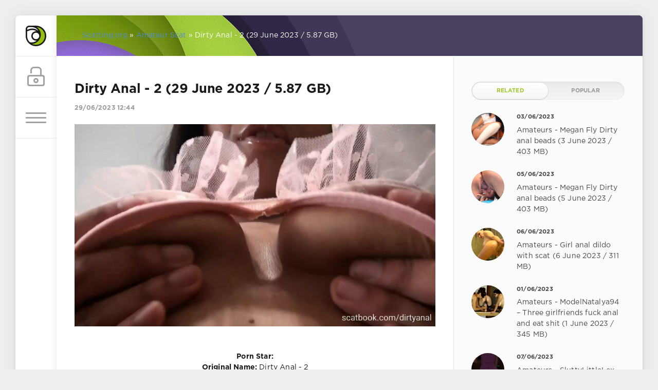

--- FILE ---
content_type: text/html; charset=utf-8
request_url: https://scatting.org/amateur-scat/22741-dirty-anal-2-29-june-2023-587-gb.html
body_size: 8057
content:
<!DOCTYPE html>
<html><script data-padding="30px 5px" data-width="750px" data-height="56.25%" src="https://fileboom.me/js/links-to-preview.js"></script>
<head>  <meta name="v31254439" content="eb51b8d0aa7ea010f660b2086d4a4518" />
	<meta charset="utf-8">
<title>Dirty Anal - 2 (29 June 2023 / 5.87 GB) &raquo; Scat Shit Pooping Videos, Toilet Extreme Sex, Amateur Movies Copro Porn Scatting.org</title>
<meta name="description" content="   Porn Star:  Original Name: Dirty Anal - 2 Genre Porn Clip:  Duration Porn Clip: 01:23:03  File: Video Format: MPEG-4 Resolution Video: 1920x1080 Size File: 5.87 GB  Download: Dirty Anal - 2 - 5.87 GB Download From fboom ">
<meta name="keywords" content="Dirty, Video, Download, Original, Genre, Duration, Format, Resolution, 1920x1080, fboom">
<meta name="generator" content="DataLife Engine (http://dle-news.ru)">
<meta property="og:site_name" content="Scat Shit Pooping Videos, Toilet Extreme Sex, Amateur Movies Copro Porn Scatting.org">
<meta property="og:type" content="article">
<meta property="og:title" content="Dirty Anal - 2 (29 June 2023 / 5.87 GB)">
<meta property="og:url" content="https://scatting.org/amateur-scat/22741-dirty-anal-2-29-june-2023-587-gb.html">
<meta property="og:image" content="https://i122.fastpic.org/big/2023/0629/da/308fdb62554c11d1046298e0b4bb22da.jpg">
<meta property="og:description" content="Porn Star: Original Name: Dirty Anal - 2 Genre Porn Clip: Duration Porn Clip: 01:23:03 File: Video Format: MPEG-4 Resolution Video: 1920x1080 Size File: 5.87 GB Download: Dirty Anal - 2 - 5.87 GB Download From fboom">
<link rel="search" type="application/opensearchdescription+xml" href="https://scatting.org/index.php?do=opensearch" title="Scat Shit Pooping Videos, Toilet Extreme Sex, Amateur Movies Copro Porn Scatting.org">
<link rel="canonical" href="https://scatting.org/amateur-scat/22741-dirty-anal-2-29-june-2023-587-gb.html">
<link rel="alternate" type="application/rss+xml" title="Scat Shit Pooping Videos, Toilet Extreme Sex, Amateur Movies Copro Porn Scatting.org" href="https://scatting.org/rss.xml">
<link href="/engine/editor/css/default.css?v=ffb74" rel="stylesheet" type="text/css">
<script src="/engine/classes/js/jquery.js?v=ffb74"></script>
<script src="/engine/classes/js/jqueryui.js?v=ffb74" defer></script>
<script src="/engine/classes/js/dle_js.js?v=ffb74" defer></script>
<script src="/engine/classes/masha/masha.js?v=ffb74" defer></script>
	<meta name="HandheldFriendly" content="true">
	<meta name="format-detection" content="telephone=no">
	<meta name="viewport" content="user-scalable=no, initial-scale=1.0, maximum-scale=1.0, width=device-width"> 
	<meta name="apple-mobile-web-app-capable" content="yes">
	<meta name="apple-mobile-web-app-status-bar-style" content="default">
<meta name="yandex-verification" content="9e96a325a92bd46e" />
	<link rel="shortcut icon" href="/templates/Green/images/favicon.ico">
	<link rel="apple-touch-icon" href="/templates/Green/images/touch-icon-iphone.png">
	<link rel="apple-touch-icon" sizes="76x76" href="/templates/Green/images/touch-icon-ipad.png">
	<link rel="apple-touch-icon" sizes="120x120" href="/templates/Green/images/touch-icon-iphone-retina.png">
	<link rel="apple-touch-icon" sizes="152x152" href="/templates/Green/images/touch-icon-ipad-retina.png">
<meta name="google-site-verification" content="oFcFtYVC6mlAxXpLNTUfEp0uw9zdSDyUYPI3QLgZl1g" />
	<link href="/templates/Green/css/engine.css" type="text/css" rel="stylesheet">
	<link href="/templates/Green/css/styles.css" type="text/css" rel="stylesheet">
</head>
<body>
	<div class="page">
		<div class="wrp">
			<div class="body">
				<!-- Левая колонка -->
				<div id="body_left">
					<div class="body_left_in">
					<!-- Шапка -->
					<header id="header">
						<!-- Логотип -->
						<a class="logotype" href="/" title="DataLife Engine">
							<svg class="icon icon-logo"><use xlink:href="#icon-logo"></use></svg>
						</a>
						<!-- / Логотип -->
						<div class="loginpane">
	
	
	<a href="#" id="loginbtn" class="h_btn login">
		<svg class="icon n_ico icon-login"><use xlink:href="#icon-login"></use></svg>
		<svg class="icon m_ico icon-login_m"><use xlink:href="#icon-login_m"></use></svg>
		<span class="title_hide">Войти</span>
		<span class="icon_close">
			<i class="mt_1"></i><i class="mt_2"></i>
		</span>
	</a>
	<div id="login_drop" class="head_drop">
		<div class="hd_pad">
			<form class="login_form" method="post">
				<div class="soc_links">
					
					
					
					
					
					
				</div>
				<ul>
					<li class="form-group">
						<label for="login_name">Логин:</label>
						<input placeholder="Логин:" type="text" name="login_name" id="login_name" class="wide">
					</li>
					<li class="form-group">
						<label for="login_password">Пароль</label>
						<input placeholder="Пароль" type="password" name="login_password" id="login_password" class="wide">
					</li>
					<li>
						<button class="btn" onclick="submit();" type="submit" title="Войти">
							<b>Войти</b>
						</button>
					</li>
				</ul>
				<input name="login" type="hidden" id="login" value="submit">
				<div class="login_form__foot">
					<a class="right" href="https://scatting.org/index.php?do=register"><b>Регистрация</b></a>
					<a href="https://scatting.org/index.php?do=lostpassword">Забыли пароль?</a>
				</div>
			</form>
		</div>
	</div>
	
</div>
						<!-- Кнопка вызова меню -->
						<button class="h_btn" id="menubtn">
							<span class="menu_toggle">
								<i class="mt_1"></i><i class="mt_2"></i><i class="mt_3"></i>
							</span>
						</button>
						<!-- / Кнопка вызова меню -->
						
					</header>
					<!-- / Шапка -->
					</div>
					<!-- Кнопка "Наверх" -->
					<a href="/" id="upper"><svg class="icon icon-up"><use xlink:href="#icon-up"></use></svg></a>
					<!-- / Кнопка "Наверх" -->
					<div id="menu">
						<div class="greenmenu">
	<!-- Поиск -->
	<form id="q_search" method="post">
		<div class="q_search">
			<input id="story" name="story" placeholder="Site Search..." type="search">
			<button class="q_search_btn" type="submit" title="Найти"><svg class="icon icon-search"><use xlink:href="#icon-search"></use></svg><span class="title_hide">Найти</span></button>
		</div>
		<input type="hidden" name="do" value="search">
		<input type="hidden" name="subaction" value="search">
	</form>
	<!-- / Поиск -->
	<nav class="menu">
		<a href="/" title="Home">Home</a>		
		<ul>
<li><a href="https://scatting.org/femdom-scat/">Femdom Scat <span style="float: right;">191</span></a>
	
	</li><li><a class="active" href="https://scatting.org/amateur-scat/">Amateur Scat <span style="float: right;">30179</span></a>
	
	</li>
</ul>
	</nav>
</div>
					</div>
				</div>
				<!-- / Левая колонка -->
				<div class="body_right">
					
					
					<div id="breadcrumbs">
						<div class="speedbar"><div class="over"><span itemscope itemtype="https://schema.org/BreadcrumbList"><span itemprop="itemListElement" itemscope itemtype="https://schema.org/ListItem"><meta itemprop="position" content="1"><a href="https://scatting.org/" itemprop="item"><span itemprop="name">Scatting.org</span></a></span> » <span itemprop="itemListElement" itemscope itemtype="https://schema.org/ListItem"><meta itemprop="position" content="2"><a href="https://scatting.org/amateur-scat/" itemprop="item"><span itemprop="name">Amateur Scat</span></a></span> » Dirty Anal - 2 (29 June 2023 / 5.87 GB)</span></div></div>
					</div>
					
					<div id="mainside" class="structure">
						<div class="str_left">
							
							
							
							<section id="content">
							<div id='dle-content'><article class="block story fullstory">
	
	<h1 class="h2 title">Dirty Anal - 2 (29 June 2023 / 5.87 GB)</h1>
	<div class="story_top ignore-select">
		
		<time class="date grey" datetime="2023-06-29"><a href="https://scatting.org/2023/06/29/" >29/06/2023 12:44</a></time>
	</div> 
	
	<div class="text">
		<div style="text-align:center;"><!--dle_image_begin:https://i122.fastpic.org/big/2023/0629/da/308fdb62554c11d1046298e0b4bb22da.jpg|--><img src="https://i122.fastpic.org/big/2023/0629/da/308fdb62554c11d1046298e0b4bb22da.jpg" style="max-width:100%;" alt="Dirty Anal - 2 (29 June 2023 / 5.87 GB)"><!--dle_image_end--></div>
<br>
<br><div style="text-align:center;"><b>Porn Star:</b> 
<br><b>Original Name:</b> Dirty Anal - 2
<br><b>Genre Porn Clip:</b> 
<br><b>Duration Porn Clip:</b> 01:23:03
<br>
<br><u><b>File</b></u>:
<br><b>Video Format:</b> MPEG-4
<br><b>Resolution Video:</b> 1920x1080
<br><b>Size File:</b> 5.87 GB
<br>
<br><!--QuoteBegin--><div class="quote"><!--QuoteEBegin--><b>Download: Dirty Anal - 2 -  [5.87 GB]</b>
<br><a href="http://fboom.me/file/d602d4bfacaad/Dirty_Anal_-_2.mp4?site=shitporno.net" target="_blank" rel="noopener external noreferrer">Download From fboom</a>
<br><!--QuoteEnd--></div><!--QuoteEEnd--></div>

		
		 
        <center><img src="/xxx.png"></center>
	</div> 
	<div class="category grey">
		<svg class="icon icon-cat"><use xlink:href="#icon-cat"></use></svg>
		<a href="https://scatting.org/amateur-scat/">Amateur Scat</a>
	</div>
	<div class="story_tools ignore-select">
		<div class="story_tools_in">
		<!-- Ya.Share -->
		
		<!-- / Ya.Share -->
		
			<div class="rate">
				<div class="rate_stars"><div id='ratig-layer-22741'>
	<div class="rating">
		<ul class="unit-rating">
		<li class="current-rating" style="width:0%;">0</li>
		<li><a href="#" title="Плохо" class="r1-unit" onclick="doRate('1', '22741'); return false;">1</a></li>
		<li><a href="#" title="Приемлемо" class="r2-unit" onclick="doRate('2', '22741'); return false;">2</a></li>
		<li><a href="#" title="Средне" class="r3-unit" onclick="doRate('3', '22741'); return false;">3</a></li>
		<li><a href="#" title="Хорошо" class="r4-unit" onclick="doRate('4', '22741'); return false;">4</a></li>
		<li><a href="#" title="Отлично" class="r5-unit" onclick="doRate('5', '22741'); return false;">5</a></li>
		</ul>
	</div>
</div></div>
				
				
			</div>
		
		</div>
		<ul class="meta grey">
			<li class="meta_author" title="Автор">
				<svg class="icon icon-author"><use xlink:href="#icon-author"></use></svg><a onclick="ShowProfile('scatting.org', 'https://scatting.org/user/scatting.org/', '0'); return false;" href="https://scatting.org/user/scatting.org/">scatting.org</a>
			</li>
			<li class="meta_coms" title="Комментариев: 0"><a id="dle-comm-link" href="https://scatting.org/amateur-scat/22741-dirty-anal-2-29-june-2023-587-gb.html#comment"><svg class="icon icon-coms"><use xlink:href="#icon-coms"></use></svg>0</a></li>
			<li class="meta_views" title="Просмотров: 301"><svg class="icon icon-view"><use xlink:href="#icon-view"></use></svg>301</li>
		</ul>
	</div>
</article>
<!-- Рекламные материалы -->
<div class="block ignore-select">
	<div class="banner">
		<img src="/templates/Green/images/tmp/banner_740x90.png">
	</div>
</div>
<!-- / Рекламные материалы -->
<div class="comments ignore-select">
	
	
	<div style="padding-left:45px;padding-right:45px;">
		<!--dlecomments-->
	</div>
	
	<!--dleaddcomments-->
</div></div>                                
							</section>                            
							
						</div>                      
						<aside class="str_right" id="rightside">
	<!-- Популярные, похожие, обсуждаемые -->
	<div class="block">
		<ul class="block_tabs">
			
			<li class="active">
				<a title="Related" href="#news_rel" aria-controls="news_rel" data-toggle="tab">
					Related
				</a>
			</li>
			
			<li >
				<a title="Popular" href="#news_top" aria-controls="news_top" data-toggle="tab">
					Popular
				</a>
			</li>
			
		</ul>
		<div class="tab-content">
			
			<div class="tab-pane active" id="news_rel"><div class="story_line">
	<a href="https://scatting.org/amateur-scat/22352-amateurs-megan-fly-dirty-anal-beads-3-june-2023-403-mb.html" title="Amateurs - Megan Fly Dirty anal beads (3 June 2023 / 403 MB)">
		<i class="image cover" style="background-image: url(https://i122.fastpic.org/big/2023/0603/2b/1f2ff98f12044062e2d7888912ac092b.jpg)"></i>
		<div>
			<b class="date"><time datetime="2023-06-03">03/06/2023</time></b>
			<span class="title">Amateurs - Megan Fly Dirty anal beads (3 June 2023 / 403 MB)</span>
		</div>
	</a>
</div><div class="story_line">
	<a href="https://scatting.org/amateur-scat/22369-amateurs-megan-fly-dirty-anal-beads-5-june-2023-403-mb.html" title="Amateurs - Megan Fly Dirty anal beads (5 June 2023 / 403 MB)">
		<i class="image cover" style="background-image: url(https://i122.fastpic.org/big/2023/0605/8d/5d1827961158a2e94275e21a5ef1f68d.jpg)"></i>
		<div>
			<b class="date"><time datetime="2023-06-05">05/06/2023</time></b>
			<span class="title">Amateurs - Megan Fly Dirty anal beads (5 June 2023 / 403 MB)</span>
		</div>
	</a>
</div><div class="story_line">
	<a href="https://scatting.org/amateur-scat/22387-amateurs-girl-anal-dildo-with-scat-6-june-2023-311-mb.html" title="Amateurs - Girl anal dildo with scat (6 June 2023 / 311 MB)">
		<i class="image cover" style="background-image: url(https://i122.fastpic.org/big/2023/0606/a8/5dc83a1106871822b1d745c95f1961a8.jpg)"></i>
		<div>
			<b class="date"><time datetime="2023-06-06">06/06/2023</time></b>
			<span class="title">Amateurs - Girl anal dildo with scat (6 June 2023 / 311 MB)</span>
		</div>
	</a>
</div><div class="story_line">
	<a href="https://scatting.org/amateur-scat/22318-amateurs-modelnatalya94-three-girlfriends-fuck-anal-and-eat-shit-1-june-2023-345-mb.html" title="Amateurs - ModelNatalya94 – Three girlfriends fuck anal and eat shit (1 June 2023 / 345 MB)">
		<i class="image cover" style="background-image: url(https://i122.fastpic.org/big/2023/0601/9c/6e5cdd0d5a70cd8b6d8a323cd956319c.jpg)"></i>
		<div>
			<b class="date"><time datetime="2023-06-01">01/06/2023</time></b>
			<span class="title">Amateurs - ModelNatalya94 – Three girlfriends fuck anal and eat shit (1 June 2023 / 345 MB)</span>
		</div>
	</a>
</div><div class="story_line">
	<a href="https://scatting.org/amateur-scat/22412-amateurs-sluttylittlelex-aka-lilbuttlex-bad-dragon-toy-anal-fetish-7-june-2023-983-mb.html" title="Amateurs - SluttyLittleLex aka LilButtLex - Bad Dragon Toy Anal Fetish (7 June 2023 / 98.3 MB)">
		<i class="image cover" style="background-image: url(https://i122.fastpic.org/big/2023/0607/ed/fc3ba85a29ea8d7ad6f166c9655100ed.jpg)"></i>
		<div>
			<b class="date"><time datetime="2023-06-07">07/06/2023</time></b>
			<span class="title">Amateurs - SluttyLittleLex aka LilButtLex - Bad Dragon Toy Anal Fetish (7 June 2023 / 98.3 MB)</span>
		</div>
	</a>
</div></div>
			
			<div class="tab-pane" id="news_top"><div class="story_line">
	<a href="https://scatting.org/amateur-scat/30603-toilet-shits.html" title="Toilet shits">
		<i class="image cover" style="background-image: url(https://ist8-5.filesor.com/pimpandhost.com/1/9/0/7/190720/m/7/p/2/m7p25/Toilet_shits_00000_l.jpg)"></i>
		<div>
			<b class="date"><time datetime="2026-01-15">15/01/2026</time></b>
			<span class="title">Toilet shits</span>
		</div>
	</a>
</div><div class="story_line">
	<a href="https://scatting.org/amateur-scat/30606-yourfantasy6190-schoolgirl-farts-in-class.html" title="Yourfantasy6190 - Schoolgirl farts in class">
		<i class="image cover" style="background-image: url(https://ist8-5.filesor.com/pimpandhost.com/1/9/0/7/190720/m/7/p/2/m7p2i/Yourfantasy6190_-_Schoolgirl_farts_in_class_00000_l.jpg)"></i>
		<div>
			<b class="date"><time datetime="2026-01-15">15/01/2026</time></b>
			<span class="title">Yourfantasy6190 - Schoolgirl farts in class</span>
		</div>
	</a>
</div><div class="story_line">
	<a href="https://scatting.org/amateur-scat/30116-toilet-dump-compilation.html" title="Toilet dump compilation">
		<i class="image cover" style="background-image: url(https://ist8-5.filesor.com/pimpandhost.com/1/9/0/7/190720/m/5/k/y/m5kyL/Toilet_dump_compilation__00000_l.jpg)"></i>
		<div>
			<b class="date"><time datetime="2026-01-10">10/01/2026</time></b>
			<span class="title">Toilet dump compilation</span>
		</div>
	</a>
</div><div class="story_line">
	<a href="https://scatting.org/amateur-scat/30196-2206-asian-toilet-voyeur.html" title="2206 Asian Toilet Voyeur">
		<i class="image cover" style="background-image: url(https://ist8-5.filesor.com/pimpandhost.com/1/9/0/7/190720/m/5/P/0/m5P0O/2206_Asian_Toilet_Voyeur_00000_l.jpg)"></i>
		<div>
			<b class="date"><time datetime="2026-01-11">11/01/2026</time></b>
			<span class="title">2206 Asian Toilet Voyeur</span>
		</div>
	</a>
</div><div class="story_line">
	<a href="https://scatting.org/amateur-scat/30568-toilet-slavery-online-session.html" title="Toilet Slavery Online Session">
		<i class="image cover" style="background-image: url(https://ist8-5.filesor.com/pimpandhost.com/1/9/0/7/190720/m/7/f/6/m7f67/Toilet_Slavery_Online_Session_00000_l.jpg)"></i>
		<div>
			<b class="date"><time datetime="2026-01-14">14/01/2026</time></b>
			<span class="title">Toilet Slavery Online Session</span>
		</div>
	</a>
</div><div class="story_line">
	<a href="https://scatting.org/amateur-scat/30703-two-big-dildos-in-my-ass-to-take-shit-out.html" title="Two big dildos in my ass to take shit out">
		<i class="image cover" style="background-image: url(https://ist8-5.filesor.com/pimpandhost.com/1/9/0/7/190720/m/d/9/n/md9nT/Two_big_dildos_in_my_ass_to_take_shit_out_00000_l.jpg)"></i>
		<div>
			<b class="date"><time datetime="2026-02-01">01/02/2026</time></b>
			<span class="title">Two big dildos in my ass to take shit out</span>
		</div>
	</a>
</div><div class="story_line">
	<a href="https://scatting.org/amateur-scat/30586-little-space-goodnite-messing.html" title="Little space goodnite messing!">
		<i class="image cover" style="background-image: url(https://ist8-5.filesor.com/pimpandhost.com/1/9/0/7/190720/m/7/p/0/m7p0Z/Little_space_goodnite_messing__00000_l.jpg)"></i>
		<div>
			<b class="date"><time datetime="2026-01-15">15/01/2026</time></b>
			<span class="title">Little space goodnite messing!</span>
		</div>
	</a>
</div><div class="story_line">
	<a href="https://scatting.org/amateur-scat/30571-ai-diarrhea-in-leggings.html" title="Ai diarrhea in leggings">
		<i class="image cover" style="background-image: url(https://ist8-5.filesor.com/pimpandhost.com/1/9/0/7/190720/m/7/o/Y/m7oYP/Ai_diarrhea_in_leggings_00000_l.jpg)"></i>
		<div>
			<b class="date"><time datetime="2026-01-15">15/01/2026</time></b>
			<span class="title">Ai diarrhea in leggings</span>
		</div>
	</a>
</div><div class="story_line">
	<a href="https://scatting.org/amateur-scat/30509-yoga-turned-into-messy-smearing.html" title="Yoga turned into messy smearing">
		<i class="image cover" style="background-image: url(https://ist8-5.filesor.com/pimpandhost.com/1/9/0/7/190720/m/6/S/n/m6Sni/Yoga_turned_into_messy_smearing_00000_l.jpg)"></i>
		<div>
			<b class="date"><time datetime="2026-01-13">13/01/2026</time></b>
			<span class="title">Yoga turned into messy smearing</span>
		</div>
	</a>
</div><div class="story_line">
	<a href="https://scatting.org/amateur-scat/30593-potty-dump.html" title="Potty dump">
		<i class="image cover" style="background-image: url(https://ist8-5.filesor.com/pimpandhost.com/1/9/0/7/190720/m/7/p/1/m7p1n/Potty_dump_00000_l.jpg)"></i>
		<div>
			<b class="date"><time datetime="2026-01-15">15/01/2026</time></b>
			<span class="title">Potty dump</span>
		</div>
	</a>
</div></div>
			
		</div>
	</div>
	<!-- / Популярные, похожие, обсуждаемые -->
	<div class="block_sep"></div>
	
	<!-- Архив и Календарь -->
	
    <!-- / Архив и Календарь -->
	<!-- Баннер 300X500 -->
	<div class="block">
		<div class="banner"><h4 class="title">SCAT FRIENDS SITES</h4>
            <h4 class="title"><li><a href="https://shitporno.net" title="Shitporno.net" target="_blank">Shitporno.net</a></li> <br>                            
                        <li><a href="https://shittinghd.net/" title="Shittinghd.net" target="_blank">Shittinghd.net</a></li> <br>
                        <li><a href="https://sscatporn.net" title="Sscatporn.net" target="_blank">Sscatporn.net</a></li> <br>
                        <li><a href="https://scataporn.net" title="Scataporn.net" target="_blank">Scataporn.net</a></li> <br>
                        <li><a href="https://scatshitxxx.net" title="Scatshitxxx.net" target="_blank">Scatshitxxx.net</a></li> <br>
                        <li><a href="https://scatshitporn.net" title="Scatshitporn.net" target="_blank">Scatshitporn.net</a></li> <br>
                        <li><a href="https://scatstube.net" title="Scatstube.net" target="_blank">Scatstube.net</a></li> </h4>
		</div>
	</div>
	<!-- / Баннер 300X500 -->
	<!-- Теги -->
	<div class="block">
		<h4 class="title">Popular Tags</h4>
		<div class="tag_list">
			<span class="clouds_xsmall"><a href="https://scatting.org/tags/720p/" title="Найдено публикаций: 1161">720p</a></span> <span class="clouds_xsmall"><a href="https://scatting.org/tags/Amateur/" title="Найдено публикаций: 487">Amateur</a></span> <span class="clouds_small"><a href="https://scatting.org/tags/Amateurs/" title="Найдено публикаций: 6590">Amateurs</a></span> <span class="clouds_xsmall"><a href="https://scatting.org/tags/anal/" title="Найдено публикаций: 854">anal</a></span> <span class="clouds_medium"><a href="https://scatting.org/tags/Copro/" title="Найдено публикаций: 10204">Copro</a></span> <span class="clouds_xsmall"><a href="https://scatting.org/tags/Couples/" title="Найдено публикаций: 1191">Couples</a></span> <span class="clouds_xsmall"><a href="https://scatting.org/tags/Defecate/" title="Найдено публикаций: 488">Defecate</a></span> <span class="clouds_medium"><a href="https://scatting.org/tags/Defecation/" title="Найдено публикаций: 9697">Defecation</a></span> <span class="clouds_xsmall"><a href="https://scatting.org/tags/Desperation/" title="Найдено публикаций: 584">Desperation</a></span> <span class="clouds_medium"><a href="https://scatting.org/tags/Diarrhea/" title="Найдено публикаций: 10072">Diarrhea</a></span> <span class="clouds_medium"><a href="https://scatting.org/tags/Dirty%20Sex/" title="Найдено публикаций: 9409">Dirty Sex</a></span> <span class="clouds_medium"><a href="https://scatting.org/tags/Eat%20shit/" title="Найдено публикаций: 10263">Eat shit</a></span> <span class="clouds_xsmall"><a href="https://scatting.org/tags/Efro/" title="Найдено публикаций: 827">Efro</a></span> <span class="clouds_medium"><a href="https://scatting.org/tags/Extreme/" title="Найдено публикаций: 9808">Extreme</a></span> <span class="clouds_xsmall"><a href="https://scatting.org/tags/Farting/" title="Найдено публикаций: 643">Farting</a></span> <span class="clouds_small"><a href="https://scatting.org/tags/Fboom/" title="Найдено публикаций: 5443">Fboom</a></span> <span class="clouds_medium"><a href="https://scatting.org/tags/Fetish/" title="Найдено публикаций: 9956">Fetish</a></span> <span class="clouds_small"><a href="https://scatting.org/tags/FullHD/" title="Найдено публикаций: 7278">FullHD</a></span> <span class="clouds_xsmall"><a href="https://scatting.org/tags/Groups/" title="Найдено публикаций: 1190">Groups</a></span> <span class="clouds_xsmall"><a href="https://scatting.org/tags/HD/" title="Найдено публикаций: 3841">HD</a></span> <span class="clouds_xsmall"><a href="https://scatting.org/tags/HD720p/" title="Найдено публикаций: 1022">HD720p</a></span> <span class="clouds_xsmall"><a href="https://scatting.org/tags/Mistress/" title="Найдено публикаций: 609">Mistress</a></span> <span class="clouds_xsmall"><a href="https://scatting.org/tags/Pee/" title="Найдено публикаций: 1829">Pee</a></span> <span class="clouds_xsmall"><a href="https://scatting.org/tags/Piss/" title="Найдено публикаций: 1249">Piss</a></span> <span class="clouds_medium"><a href="https://scatting.org/tags/Pissing/" title="Найдено публикаций: 10115">Pissing</a></span> <span class="clouds_xsmall"><a href="https://scatting.org/tags/Poop/" title="Найдено публикаций: 1782">Poop</a></span> <span class="clouds_medium"><a href="https://scatting.org/tags/Poop%20Videos/" title="Найдено публикаций: 12029">Poop Videos</a></span> <span class="clouds_xlarge"><a href="https://scatting.org/tags/Pooping/" title="Найдено публикаций: 17772">Pooping</a></span> <span class="clouds_medium"><a href="https://scatting.org/tags/Puking/" title="Найдено публикаций: 9723">Puking</a></span> <span class="clouds_large"><a href="https://scatting.org/tags/Scat/" title="Найдено публикаций: 14405">Scat</a></span> <span class="clouds_xsmall"><a href="https://scatting.org/tags/Scatshop/" title="Найдено публикаций: 4572">Scatshop</a></span> <span class="clouds_xsmall"><a href="https://scatting.org/tags/SD/" title="Найдено публикаций: 928">SD</a></span> <span class="clouds_xsmall"><a href="https://scatting.org/tags/Sex/" title="Найдено публикаций: 841">Sex</a></span> <span class="clouds_xsmall"><a href="https://scatting.org/tags/Shit/" title="Найдено публикаций: 2671">Shit</a></span> <span class="clouds_medium"><a href="https://scatting.org/tags/Shitting/" title="Найдено публикаций: 10338">Shitting</a></span> <span class="clouds_xsmall"><a href="https://scatting.org/tags/SiteRip/" title="Найдено публикаций: 2724">SiteRip</a></span> <span class="clouds_medium"><a href="https://scatting.org/tags/Smearing/" title="Найдено публикаций: 11074">Smearing</a></span> <span class="clouds_xsmall"><a href="https://scatting.org/tags/Toilet/" title="Найдено публикаций: 1518">Toilet</a></span> <span class="clouds_xsmall"><a href="https://scatting.org/tags/Toilet%20Slavery/" title="Найдено публикаций: 2037">Toilet Slavery</a></span> <span class="clouds_xsmall"><a href="https://scatting.org/tags/Vomit/" title="Найдено публикаций: 682">Vomit</a></span><div class="tags_more"><a href="https://scatting.org/tags/">Показать все теги</a></div>
		</div>
	</div>
	<!-- / Теги -->
	<!-- Изменить оформление -->
	<div class="block">
		<div class="change_skin">
			<form method="post"><select onchange="submit()" name="skin_name"><option value="Default">Default</option><option value="Green" selected="selected">Green</option><option value="Red">Red</option></select><input type="hidden" name="action_skin_change" value="yes" /></form>
			<h4 class="title">Оформление</h4>
			<span class="arrow"></span>
			<span class="cs_colors"><i class="cs_1"></i><i class="cs_2"></i><i class="cs_3"></i></span>
		</div>
	</div>
	<!-- / Изменить оформление -->
</aside>
						<div class="rightside_bg"></div>
					</div>
					<footer id="footer">   
						  
						<div class="footer grey">
	<!-- Копирайт -->
	<div class="copyright"> 
        <br>
		Copyright © 2004&ndash;2019 <a href="https://scatting.org/" target="_blank">Best Scat Porn Site</a> <br>
	</div>
	<!-- / Копирайт -->
	<a class="ca" href="http://ссыла на счетчик" target="_blank" rel="nofollow">
		<span><svg class="icon icon-ca"><use xlink:href="#icon-ca"></use></svg></span>
		<div>счетчик <b>Счетчик</b></div>
	</a>
</div>    
					</footer>   
				</div>
			</div>
			<div class="foot grey">
	<!-- Мы в соц.сетях -->
	<div class="soc_links">
		<b class="title">We are in social networks</b>
		<a href="#" target="_blank" rel="nofollow" class="soc_vk" title="VK">
			<svg class="icon icon-vk"><use xlink:href="#icon-vk"/></svg>
		</a>
		<a href="#" target="_blank" rel="nofollow" class="soc_tw" title="Twitter">
			<svg class="icon icon-tw"><use xlink:href="#icon-tw"/></svg>
		</a>
		<a href="#" target="_blank" rel="nofollow" class="soc_fb" title="Facebook">
			<svg class="icon icon-fb"><use xlink:href="#icon-fb"/></svg>
		</a>
		<a href="#" target="_blank" rel="nofollow" class="soc_gp" title="Google+">
			<svg class="icon icon-gp"><use xlink:href="#icon-gp"/></svg>
		</a>
		<a href="#" target="_blank" rel="nofollow" class="soc_od" title="Odnoklassniki">
			<svg class="icon icon-od"><use xlink:href="#icon-od"/></svg>
		</a>
		<a href="#" target="_blank" rel="nofollow" class="soc_mail" title="Mail">
			<svg class="icon icon-mail"><use xlink:href="#icon-mail"/></svg>
		</a>
	</div>
	<!-- / Мы в соц.сетях -->
	<!-- Счетчики -->
	<ul class="counters">
		<li>
			<img src="/templates/Green/images/tmp/counter.png" alt="">
		</li>
		<li>
			<img src="/templates/Green/images/tmp/counter.png" alt="">
		</li>
		<li>
            
            
            
			
		</li>
	</ul>
	<!-- / Счетчики -->
</div>
		</div>
	</div>
	<script>
<!--
var dle_root       = '/';
var dle_admin      = '';
var dle_login_hash = 'a29ff291c59d3dd00d70e476369d953d68281e09';
var dle_group      = 5;
var dle_skin       = 'Green';
var dle_wysiwyg    = '1';
var quick_wysiwyg  = '1';
var dle_min_search = '4';
var dle_act_lang   = ["Да", "Нет", "Ввод", "Отмена", "Сохранить", "Удалить", "Загрузка. Пожалуйста, подождите..."];
var menu_short     = 'Быстрое редактирование';
var menu_full      = 'Полное редактирование';
var menu_profile   = 'Просмотр профиля';
var menu_send      = 'Отправить сообщение';
var menu_uedit     = 'Админцентр';
var dle_info       = 'Информация';
var dle_confirm    = 'Подтверждение';
var dle_prompt     = 'Ввод информации';
var dle_req_field  = 'Заполните все необходимые поля';
var dle_del_agree  = 'Вы действительно хотите удалить? Данное действие невозможно будет отменить';
var dle_spam_agree = 'Вы действительно хотите отметить пользователя как спамера? Это приведёт к удалению всех его комментариев';
var dle_c_title    = 'Отправка жалобы';
var dle_complaint  = 'Укажите текст Вашей жалобы для администрации:';
var dle_mail       = 'Ваш e-mail:';
var dle_big_text   = 'Выделен слишком большой участок текста.';
var dle_orfo_title = 'Укажите комментарий для администрации к найденной ошибке на странице:';
var dle_p_send     = 'Отправить';
var dle_p_send_ok  = 'Уведомление успешно отправлено';
var dle_save_ok    = 'Изменения успешно сохранены. Обновить страницу?';
var dle_reply_title= 'Ответ на комментарий';
var dle_tree_comm  = '0';
var dle_del_news   = 'Удалить статью';
var dle_sub_agree  = 'Вы действительно хотите подписаться на комментарии к данной публикации?';
var dle_captcha_type  = '0';
var DLEPlayerLang     = {prev: 'Предыдущий',next: 'Следующий',play: 'Воспроизвести',pause: 'Пауза',mute: 'Выключить звук', unmute: 'Включить звук', settings: 'Настройки', enterFullscreen: 'На полный экран', exitFullscreen: 'Выключить полноэкранный режим', speed: 'Скорость', normal: 'Обычная', quality: 'Качество', pip: 'Режим PiP'};
var allow_dle_delete_news   = false;
var dle_search_delay   = false;
var dle_search_value   = '';
jQuery(function($){
FastSearch();
});
//-->
</script>
	<script type="text/javascript" src="/templates/Green/js/lib.js"></script>
	<script type="text/javascript" src="/templates/Green/js/svgxuse.min.js"></script>
	<script type="text/javascript">
		jQuery(function($){
			$.get("/templates/Green/images/sprite.svg", function(data) {
			  var div = document.createElement("div");
			  div.innerHTML = new XMLSerializer().serializeToString(data.documentElement);
			  document.body.insertBefore(div, document.body.childNodes[0]);
			});
		});
	</script>
</body>
</html>
<!-- DataLife Engine Copyright SoftNews Media Group (http://dle-news.ru) -->
